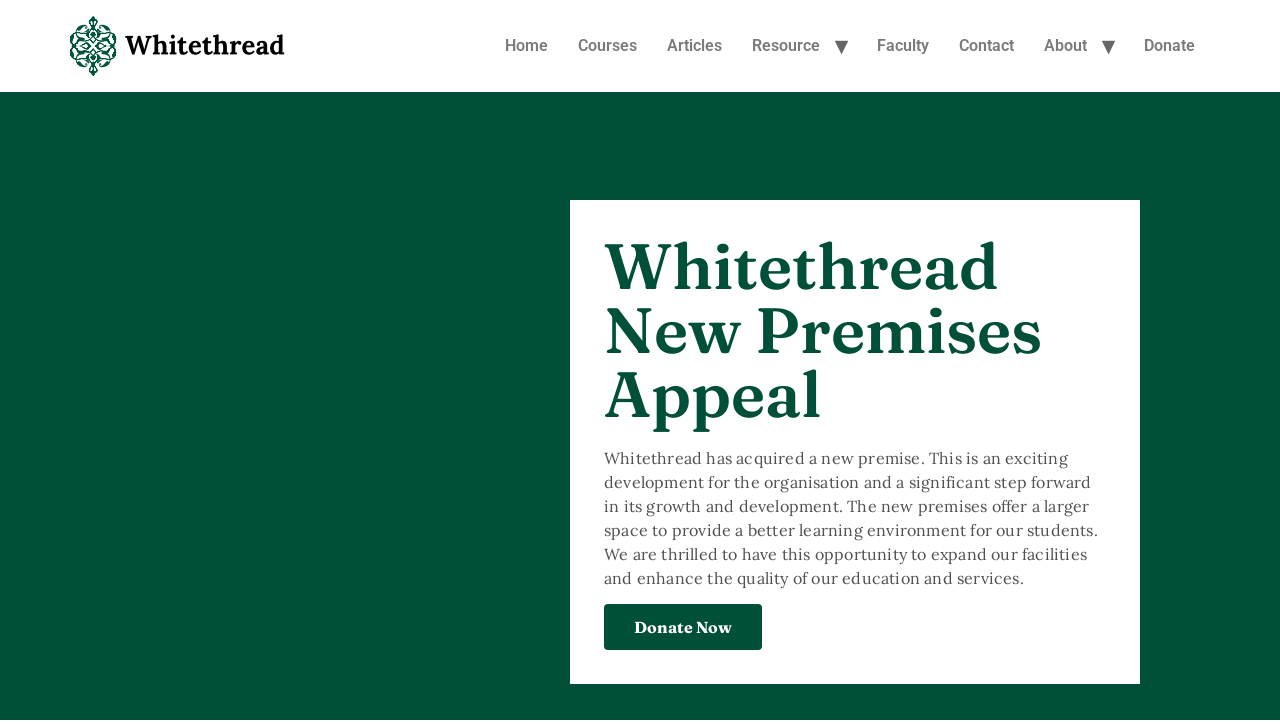

--- FILE ---
content_type: text/css
request_url: https://www.whitethread.org/wp-content/uploads/elementor/css/post-10.css?ver=1768555425
body_size: 2422
content:
.elementor-10 .elementor-element.elementor-element-13aea2da:not(.elementor-motion-effects-element-type-background), .elementor-10 .elementor-element.elementor-element-13aea2da > .elementor-motion-effects-container > .elementor-motion-effects-layer{background-color:var( --e-global-color-4ed600e );background-image:url("https://www.whitethread.org/wp-content/uploads/2023/12/Whitethread-2023-background-scaled.jpg");background-position:top left;background-repeat:no-repeat;background-size:cover;}.elementor-10 .elementor-element.elementor-element-13aea2da{transition:background 0.3s, border 0.3s, border-radius 0.3s, box-shadow 0.3s;}.elementor-10 .elementor-element.elementor-element-13aea2da > .elementor-background-overlay{transition:background 0.3s, border-radius 0.3s, opacity 0.3s;}.elementor-10 .elementor-element.elementor-element-40169885{--spacer-size:50px;}.elementor-widget-heading .elementor-heading-title{font-family:var( --e-global-typography-primary-font-family ), Sans-serif;font-weight:var( --e-global-typography-primary-font-weight );color:var( --e-global-color-primary );}.elementor-10 .elementor-element.elementor-element-3b93eb51 .elementor-heading-title{font-family:"Poppins", Sans-serif;font-size:100px;font-weight:600;color:#FFFFFF;}.elementor-10 .elementor-element.elementor-element-2b627499 .elementor-heading-title{font-family:"Poppins", Sans-serif;font-size:52px;font-weight:400;color:#FFFFFF;}.elementor-10 .elementor-element.elementor-element-30fff44c{--spacer-size:50px;}.elementor-10 .elementor-element.elementor-element-940f604{--spacer-size:50px;}.elementor-10 .elementor-element.elementor-element-2eb14bbc .elementor-heading-title{font-family:"Poppins", Sans-serif;font-size:25px;font-weight:300;line-height:34px;color:#FFFFFF;}.elementor-widget-button .elementor-button{background-color:var( --e-global-color-accent );font-family:var( --e-global-typography-accent-font-family ), Sans-serif;font-weight:var( --e-global-typography-accent-font-weight );}.elementor-10 .elementor-element.elementor-element-59122be3 .elementor-button{background-color:#FFFFFF;font-family:"Poppins", Sans-serif;font-size:25px;font-weight:700;fill:var( --e-global-color-4ed600e );color:var( --e-global-color-4ed600e );border-style:none;border-radius:0px 0px 0px 0px;padding:15px 50px 15px 50px;}.elementor-10 .elementor-element.elementor-element-8cabe66{--spacer-size:50px;}.elementor-10 .elementor-element.elementor-element-135ea7e:not(.elementor-motion-effects-element-type-background), .elementor-10 .elementor-element.elementor-element-135ea7e > .elementor-motion-effects-container > .elementor-motion-effects-layer{background-image:url("https://www.whitethread.org/wp-content/uploads/2022/12/WT-BG-Image-1.png");background-repeat:no-repeat;background-size:cover;}.elementor-10 .elementor-element.elementor-element-135ea7e > .elementor-container{min-height:400px;}.elementor-10 .elementor-element.elementor-element-135ea7e{transition:background 0.3s, border 0.3s, border-radius 0.3s, box-shadow 0.3s;padding:010rem 0rem 010rem 0rem;}.elementor-10 .elementor-element.elementor-element-135ea7e > .elementor-background-overlay{transition:background 0.3s, border-radius 0.3s, opacity 0.3s;}.elementor-10 .elementor-element.elementor-element-aadadcc{width:var( --container-widget-width, 60% );max-width:60%;--container-widget-width:60%;--container-widget-flex-grow:0;}.elementor-10 .elementor-element.elementor-element-aadadcc .elementor-heading-title{font-family:"Lora", Sans-serif;font-size:80px;font-weight:600;color:#474747;}.elementor-widget-text-editor{font-family:var( --e-global-typography-text-font-family ), Sans-serif;font-weight:var( --e-global-typography-text-font-weight );color:var( --e-global-color-text );}.elementor-widget-text-editor.elementor-drop-cap-view-stacked .elementor-drop-cap{background-color:var( --e-global-color-primary );}.elementor-widget-text-editor.elementor-drop-cap-view-framed .elementor-drop-cap, .elementor-widget-text-editor.elementor-drop-cap-view-default .elementor-drop-cap{color:var( --e-global-color-primary );border-color:var( --e-global-color-primary );}.elementor-10 .elementor-element.elementor-element-2029f6c{width:var( --container-widget-width, 60% );max-width:60%;--container-widget-width:60%;--container-widget-flex-grow:0;font-family:"Lora", Sans-serif;font-size:23px;font-weight:400;color:#242424;}.elementor-10 .elementor-element.elementor-element-823222d .elementor-button{background-color:#4B4B4B;}.elementor-10 .elementor-element.elementor-element-b637b0a:not(.elementor-motion-effects-element-type-background), .elementor-10 .elementor-element.elementor-element-b637b0a > .elementor-motion-effects-container > .elementor-motion-effects-layer{background-color:#004F39;}.elementor-10 .elementor-element.elementor-element-b637b0a > .elementor-container{min-height:700px;}.elementor-10 .elementor-element.elementor-element-b637b0a{transition:background 0.3s, border 0.3s, border-radius 0.3s, box-shadow 0.3s;}.elementor-10 .elementor-element.elementor-element-b637b0a > .elementor-background-overlay{transition:background 0.3s, border-radius 0.3s, opacity 0.3s;}.elementor-10 .elementor-element.elementor-element-90f678a:not(.elementor-motion-effects-element-type-background) > .elementor-widget-wrap, .elementor-10 .elementor-element.elementor-element-90f678a > .elementor-widget-wrap > .elementor-motion-effects-container > .elementor-motion-effects-layer{background-color:#FFFFFF;}.elementor-10 .elementor-element.elementor-element-90f678a > .elementor-element-populated{transition:background 0.3s, border 0.3s, border-radius 0.3s, box-shadow 0.3s;padding:34px 34px 34px 34px;}.elementor-10 .elementor-element.elementor-element-90f678a > .elementor-element-populated > .elementor-background-overlay{transition:background 0.3s, border-radius 0.3s, opacity 0.3s;}.elementor-10 .elementor-element.elementor-element-04b1f3c .elementor-heading-title{font-family:"Fraunces", Sans-serif;font-size:64px;font-weight:600;text-transform:none;font-style:normal;text-decoration:none;line-height:1em;letter-spacing:0px;color:#004F39;}.elementor-10 .elementor-element.elementor-element-eb6bfef{width:var( --container-widget-width, 500px );max-width:500px;--container-widget-width:500px;--container-widget-flex-grow:0;font-family:"Lora", Sans-serif;font-size:16px;font-weight:100;text-transform:none;font-style:normal;text-decoration:none;line-height:1.5em;letter-spacing:0.2px;color:#515151;}.elementor-10 .elementor-element.elementor-element-fbc0ea2 .elementor-button{background-color:#004F39;font-family:"Fraunces", Sans-serif;font-weight:700;fill:#FFFFFF;color:#FFFFFF;}.elementor-10 .elementor-element.elementor-element-f2e89f0:not(.elementor-motion-effects-element-type-background) > .elementor-widget-wrap, .elementor-10 .elementor-element.elementor-element-f2e89f0 > .elementor-widget-wrap > .elementor-motion-effects-container > .elementor-motion-effects-layer{background-color:#118D4F;}.elementor-10 .elementor-element.elementor-element-f2e89f0 > .elementor-element-populated{transition:background 0.3s, border 0.3s, border-radius 0.3s, box-shadow 0.3s;padding:30px 30px 30px 30px;}.elementor-10 .elementor-element.elementor-element-f2e89f0 > .elementor-element-populated > .elementor-background-overlay{transition:background 0.3s, border-radius 0.3s, opacity 0.3s;}.elementor-widget-image .widget-image-caption{color:var( --e-global-color-text );font-family:var( --e-global-typography-text-font-family ), Sans-serif;font-weight:var( --e-global-typography-text-font-weight );}.elementor-10 .elementor-element.elementor-element-333b590 > .elementor-widget-container{margin:-30px -30px -30px -30px;}.elementor-10 .elementor-element.elementor-element-333b590 img{border-style:none;}.elementor-10 .elementor-element.elementor-element-8a8d42b:not(.elementor-motion-effects-element-type-background) > .elementor-widget-wrap, .elementor-10 .elementor-element.elementor-element-8a8d42b > .elementor-widget-wrap > .elementor-motion-effects-container > .elementor-motion-effects-layer{background-color:#006697;}.elementor-10 .elementor-element.elementor-element-8a8d42b > .elementor-element-populated{transition:background 0.3s, border 0.3s, border-radius 0.3s, box-shadow 0.3s;padding:30px 30px 30px 30px;}.elementor-10 .elementor-element.elementor-element-8a8d42b > .elementor-element-populated > .elementor-background-overlay{transition:background 0.3s, border-radius 0.3s, opacity 0.3s;}.elementor-10 .elementor-element.elementor-element-85641d2 > .elementor-widget-container{margin:-30px -30px -30px -30px;}.elementor-10 .elementor-element.elementor-element-2353a1e:not(.elementor-motion-effects-element-type-background) > .elementor-widget-wrap, .elementor-10 .elementor-element.elementor-element-2353a1e > .elementor-widget-wrap > .elementor-motion-effects-container > .elementor-motion-effects-layer{background-color:#C90C6A;}.elementor-10 .elementor-element.elementor-element-2353a1e > .elementor-element-populated{transition:background 0.3s, border 0.3s, border-radius 0.3s, box-shadow 0.3s;padding:30px 30px 30px 30px;}.elementor-10 .elementor-element.elementor-element-2353a1e > .elementor-element-populated > .elementor-background-overlay{transition:background 0.3s, border-radius 0.3s, opacity 0.3s;}.elementor-10 .elementor-element.elementor-element-e309a2c > .elementor-widget-container{margin:-30px -30px -30px -30px;}.elementor-10 .elementor-element.elementor-element-d4027ed:not(.elementor-motion-effects-element-type-background) > .elementor-widget-wrap, .elementor-10 .elementor-element.elementor-element-d4027ed > .elementor-widget-wrap > .elementor-motion-effects-container > .elementor-motion-effects-layer{background-color:#FFFFFF9C;}.elementor-10 .elementor-element.elementor-element-d4027ed > .elementor-element-populated{transition:background 0.3s, border 0.3s, border-radius 0.3s, box-shadow 0.3s;padding:30px 30px 30px 30px;}.elementor-10 .elementor-element.elementor-element-d4027ed > .elementor-element-populated > .elementor-background-overlay{transition:background 0.3s, border-radius 0.3s, opacity 0.3s;}.elementor-10 .elementor-element.elementor-element-f25504a > .elementor-widget-container{margin:-30px -30px -30px -30px;}.elementor-10 .elementor-element.elementor-element-682d519e:not(.elementor-motion-effects-element-type-background), .elementor-10 .elementor-element.elementor-element-682d519e > .elementor-motion-effects-container > .elementor-motion-effects-layer{background-color:#004F39;background-image:url("https://www.whitethread.org/wp-content/uploads/2024/11/2-6284546_Mesa-de-trabajo-1-copia.png");background-repeat:no-repeat;background-size:cover;}.elementor-10 .elementor-element.elementor-element-682d519e > .elementor-container{min-height:454px;}.elementor-10 .elementor-element.elementor-element-682d519e{transition:background 0.3s, border 0.3s, border-radius 0.3s, box-shadow 0.3s;}.elementor-10 .elementor-element.elementor-element-682d519e > .elementor-background-overlay{transition:background 0.3s, border-radius 0.3s, opacity 0.3s;}.elementor-10 .elementor-element.elementor-element-18e13f07:not(.elementor-motion-effects-element-type-background) > .elementor-widget-wrap, .elementor-10 .elementor-element.elementor-element-18e13f07 > .elementor-widget-wrap > .elementor-motion-effects-container > .elementor-motion-effects-layer{background-color:#FFFFFF;}.elementor-10 .elementor-element.elementor-element-18e13f07 > .elementor-element-populated{transition:background 0.3s, border 0.3s, border-radius 0.3s, box-shadow 0.3s;padding:34px 34px 34px 34px;}.elementor-10 .elementor-element.elementor-element-18e13f07 > .elementor-element-populated > .elementor-background-overlay{transition:background 0.3s, border-radius 0.3s, opacity 0.3s;}.elementor-10 .elementor-element.elementor-element-347a5f2a .elementor-heading-title{font-family:"Poppins", Sans-serif;font-size:42px;font-weight:600;text-transform:none;font-style:normal;text-decoration:none;line-height:1em;letter-spacing:0px;color:#004F39;}.elementor-10 .elementor-element.elementor-element-216669e8{width:var( --container-widget-width, 500px );max-width:500px;--container-widget-width:500px;--container-widget-flex-grow:0;font-family:"Lora", Sans-serif;font-size:16px;font-weight:100;text-transform:none;font-style:normal;text-decoration:none;line-height:1.5em;letter-spacing:0.2px;color:#515151;}.elementor-10 .elementor-element.elementor-element-ff54b06 .elementor-button{background-color:#004F39;font-family:"Poppins", Sans-serif;font-weight:700;fill:#FFFFFF;color:#FFFFFF;}.elementor-10 .elementor-element.elementor-element-66f8e86{--e-image-carousel-slides-to-show:1;}.elementor-10 .elementor-element.elementor-element-adee534:not(.elementor-motion-effects-element-type-background) > .elementor-widget-wrap, .elementor-10 .elementor-element.elementor-element-adee534 > .elementor-widget-wrap > .elementor-motion-effects-container > .elementor-motion-effects-layer{background-color:#118D4F;}.elementor-10 .elementor-element.elementor-element-adee534 > .elementor-element-populated{transition:background 0.3s, border 0.3s, border-radius 0.3s, box-shadow 0.3s;padding:30px 30px 30px 30px;}.elementor-10 .elementor-element.elementor-element-adee534 > .elementor-element-populated > .elementor-background-overlay{transition:background 0.3s, border-radius 0.3s, opacity 0.3s;}.elementor-10 .elementor-element.elementor-element-7c3c9b0{text-align:start;}.elementor-10 .elementor-element.elementor-element-125c29c .elementor-heading-title{font-family:"Lora", Sans-serif;font-weight:600;color:#FFFFFF;}.elementor-10 .elementor-element.elementor-element-e6495f5{font-family:"Open Sans", Sans-serif;font-size:20px;font-weight:400;color:#FFFFFF;}.elementor-10 .elementor-element.elementor-element-c10311b > .elementor-widget-container{margin:0px 0px 0px 0px;}.elementor-10 .elementor-element.elementor-element-c10311b{text-align:start;}.elementor-10 .elementor-element.elementor-element-7d57b09:not(.elementor-motion-effects-element-type-background) > .elementor-widget-wrap, .elementor-10 .elementor-element.elementor-element-7d57b09 > .elementor-widget-wrap > .elementor-motion-effects-container > .elementor-motion-effects-layer{background-color:#006697;}.elementor-10 .elementor-element.elementor-element-7d57b09 > .elementor-element-populated{transition:background 0.3s, border 0.3s, border-radius 0.3s, box-shadow 0.3s;padding:30px 30px 30px 30px;}.elementor-10 .elementor-element.elementor-element-7d57b09 > .elementor-element-populated > .elementor-background-overlay{transition:background 0.3s, border-radius 0.3s, opacity 0.3s;}.elementor-10 .elementor-element.elementor-element-f7ed5f7{text-align:start;}.elementor-10 .elementor-element.elementor-element-43cfb59{text-align:start;}.elementor-10 .elementor-element.elementor-element-43cfb59 .elementor-heading-title{font-family:"Lora", Sans-serif;font-weight:600;color:#FFFFFF;}.elementor-10 .elementor-element.elementor-element-08fbc37{font-family:"Open Sans", Sans-serif;font-size:20px;font-weight:400;color:#FFFFFF;}.elementor-10 .elementor-element.elementor-element-5a5551b{text-align:start;}.elementor-10 .elementor-element.elementor-element-4f1da05:not(.elementor-motion-effects-element-type-background) > .elementor-widget-wrap, .elementor-10 .elementor-element.elementor-element-4f1da05 > .elementor-widget-wrap > .elementor-motion-effects-container > .elementor-motion-effects-layer{background-color:#C90C6A;}.elementor-10 .elementor-element.elementor-element-4f1da05 > .elementor-element-populated{transition:background 0.3s, border 0.3s, border-radius 0.3s, box-shadow 0.3s;padding:30px 30px 30px 30px;}.elementor-10 .elementor-element.elementor-element-4f1da05 > .elementor-element-populated > .elementor-background-overlay{transition:background 0.3s, border-radius 0.3s, opacity 0.3s;}.elementor-10 .elementor-element.elementor-element-681301f{text-align:start;}.elementor-10 .elementor-element.elementor-element-b577a72 .elementor-heading-title{font-family:"Lora", Sans-serif;font-weight:600;color:#FFFFFF;}.elementor-10 .elementor-element.elementor-element-412d853{font-family:"Open Sans", Sans-serif;font-size:20px;font-weight:400;color:#FFFFFF;}.elementor-10 .elementor-element.elementor-element-56349e4{text-align:start;}.elementor-10 .elementor-element.elementor-element-9a61dcf:not(.elementor-motion-effects-element-type-background) > .elementor-widget-wrap, .elementor-10 .elementor-element.elementor-element-9a61dcf > .elementor-widget-wrap > .elementor-motion-effects-container > .elementor-motion-effects-layer{background-color:#FFFFFF9C;}.elementor-10 .elementor-element.elementor-element-9a61dcf > .elementor-element-populated{transition:background 0.3s, border 0.3s, border-radius 0.3s, box-shadow 0.3s;padding:30px 30px 30px 30px;}.elementor-10 .elementor-element.elementor-element-9a61dcf > .elementor-element-populated > .elementor-background-overlay{transition:background 0.3s, border-radius 0.3s, opacity 0.3s;}.elementor-10 .elementor-element.elementor-element-28d0bab{text-align:start;}.elementor-10 .elementor-element.elementor-element-82c35c6 .elementor-heading-title{font-family:"Lora", Sans-serif;font-weight:600;color:#6E6E6E;}.elementor-10 .elementor-element.elementor-element-bea6802{font-family:"Open Sans", Sans-serif;font-size:20px;font-weight:400;color:#757575;}.elementor-10 .elementor-element.elementor-element-50f65e4{text-align:start;}.elementor-10 .elementor-element.elementor-element-50f65e4 img{filter:brightness( 0% ) contrast( 100% ) saturate( 100% ) blur( 0px ) hue-rotate( 0deg );}.elementor-10 .elementor-element.elementor-element-a911e66 > .elementor-container{min-height:25vh;}.elementor-10 .elementor-element.elementor-element-a911e66{padding:0% 5% 0% 5%;}.elementor-bc-flex-widget .elementor-10 .elementor-element.elementor-element-4de6ade4.elementor-column .elementor-widget-wrap{align-items:center;}.elementor-10 .elementor-element.elementor-element-4de6ade4.elementor-column.elementor-element[data-element_type="column"] > .elementor-widget-wrap.elementor-element-populated{align-content:center;align-items:center;}.elementor-10 .elementor-element.elementor-element-4de6ade4 > .elementor-widget-wrap > .elementor-widget:not(.elementor-widget__width-auto):not(.elementor-widget__width-initial):not(:last-child):not(.elementor-absolute){margin-block-end:: 0px;}.elementor-10 .elementor-element.elementor-element-4de6ade4 > .elementor-element-populated{padding:0% 15% 0% 0%;}.elementor-10 .elementor-element.elementor-element-fbab5e8 .elementor-heading-title{font-family:"Fraunces", Sans-serif;font-size:64px;font-weight:600;text-transform:none;font-style:normal;text-decoration:none;line-height:1em;letter-spacing:0px;color:#004F39;}.elementor-bc-flex-widget .elementor-10 .elementor-element.elementor-element-51367b9a.elementor-column .elementor-widget-wrap{align-items:center;}.elementor-10 .elementor-element.elementor-element-51367b9a.elementor-column.elementor-element[data-element_type="column"] > .elementor-widget-wrap.elementor-element-populated{align-content:center;align-items:center;}.elementor-10 .elementor-element.elementor-element-51367b9a.elementor-column > .elementor-widget-wrap{justify-content:flex-end;}.elementor-10 .elementor-element.elementor-element-51367b9a > .elementor-widget-wrap > .elementor-widget:not(.elementor-widget__width-auto):not(.elementor-widget__width-initial):not(:last-child):not(.elementor-absolute){margin-block-end:: 0px;}.elementor-10 .elementor-element.elementor-element-51367b9a > .elementor-element-populated{padding:0% 0% 0% 0%;}.elementor-10 .elementor-element.elementor-element-682dd3d4{overflow:hidden;padding:0% 5% 0% 5%;}.elementor-bc-flex-widget .elementor-10 .elementor-element.elementor-element-53896f92.elementor-column .elementor-widget-wrap{align-items:center;}.elementor-10 .elementor-element.elementor-element-53896f92.elementor-column.elementor-element[data-element_type="column"] > .elementor-widget-wrap.elementor-element-populated{align-content:center;align-items:center;}.elementor-10 .elementor-element.elementor-element-53896f92.elementor-column > .elementor-widget-wrap{justify-content:flex-start;}.elementor-10 .elementor-element.elementor-element-53896f92 > .elementor-widget-wrap > .elementor-widget:not(.elementor-widget__width-auto):not(.elementor-widget__width-initial):not(:last-child):not(.elementor-absolute){margin-block-end:: 0px;}.elementor-10 .elementor-element.elementor-element-53896f92 > .elementor-element-populated{padding:0px 0px 0px 0px;}.elementor-10 .elementor-element.elementor-element-466309b4{--e-image-carousel-slides-to-show:3;}.elementor-10 .elementor-element.elementor-element-466309b4 > .elementor-widget-container{margin:0px -650px 0px 0px;}.elementor-10 .elementor-element.elementor-element-466309b4 .elementor-swiper-button.elementor-swiper-button-prev, .elementor-10 .elementor-element.elementor-element-466309b4 .elementor-swiper-button.elementor-swiper-button-next{font-size:22px;color:#FFFFFF;}.elementor-10 .elementor-element.elementor-element-466309b4 .elementor-swiper-button.elementor-swiper-button-prev svg, .elementor-10 .elementor-element.elementor-element-466309b4 .elementor-swiper-button.elementor-swiper-button-next svg{fill:#FFFFFF;}.elementor-10 .elementor-element.elementor-element-575521f:not(.elementor-motion-effects-element-type-background), .elementor-10 .elementor-element.elementor-element-575521f > .elementor-motion-effects-container > .elementor-motion-effects-layer{background-color:#004F39;}.elementor-10 .elementor-element.elementor-element-575521f > .elementor-container{min-height:200px;}.elementor-10 .elementor-element.elementor-element-575521f{transition:background 0.3s, border 0.3s, border-radius 0.3s, box-shadow 0.3s;}.elementor-10 .elementor-element.elementor-element-575521f > .elementor-background-overlay{transition:background 0.3s, border-radius 0.3s, opacity 0.3s;}.elementor-10 .elementor-element.elementor-element-938edbc{text-align:center;}.elementor-10 .elementor-element.elementor-element-938edbc .elementor-heading-title{font-family:"Fraunces", Sans-serif;font-weight:600;color:#FFFFFF;}.elementor-10 .elementor-element.elementor-element-50e9a65 .elementor-button{background-color:#FFFFFF;fill:#004F39;color:#004F39;}.elementor-10 .elementor-element.elementor-element-e2d12ce:not(.elementor-motion-effects-element-type-background), .elementor-10 .elementor-element.elementor-element-e2d12ce > .elementor-motion-effects-container > .elementor-motion-effects-layer{background-color:#F0F0F0;}.elementor-10 .elementor-element.elementor-element-e2d12ce{transition:background 0.3s, border 0.3s, border-radius 0.3s, box-shadow 0.3s;padding:70px 0px 70px 0px;}.elementor-10 .elementor-element.elementor-element-e2d12ce > .elementor-background-overlay{transition:background 0.3s, border-radius 0.3s, opacity 0.3s;}.elementor-10 .elementor-element.elementor-element-51ec88f .elementor-heading-title{font-family:"Fraunces", Sans-serif;font-size:40px;font-weight:600;line-height:59px;color:#4D4D4D;}.elementor-widget-icon-list .elementor-icon-list-item:not(:last-child):after{border-color:var( --e-global-color-text );}.elementor-widget-icon-list .elementor-icon-list-icon i{color:var( --e-global-color-primary );}.elementor-widget-icon-list .elementor-icon-list-icon svg{fill:var( --e-global-color-primary );}.elementor-widget-icon-list .elementor-icon-list-item > .elementor-icon-list-text, .elementor-widget-icon-list .elementor-icon-list-item > a{font-family:var( --e-global-typography-text-font-family ), Sans-serif;font-weight:var( --e-global-typography-text-font-weight );}.elementor-widget-icon-list .elementor-icon-list-text{color:var( --e-global-color-secondary );}.elementor-10 .elementor-element.elementor-element-0293e65 > .elementor-widget-container{padding:0px 0px 0px 0px;}.elementor-10 .elementor-element.elementor-element-0293e65 .elementor-icon-list-items:not(.elementor-inline-items) .elementor-icon-list-item:not(:last-child){padding-block-end:calc(20px/2);}.elementor-10 .elementor-element.elementor-element-0293e65 .elementor-icon-list-items:not(.elementor-inline-items) .elementor-icon-list-item:not(:first-child){margin-block-start:calc(20px/2);}.elementor-10 .elementor-element.elementor-element-0293e65 .elementor-icon-list-items.elementor-inline-items .elementor-icon-list-item{margin-inline:calc(20px/2);}.elementor-10 .elementor-element.elementor-element-0293e65 .elementor-icon-list-items.elementor-inline-items{margin-inline:calc(-20px/2);}.elementor-10 .elementor-element.elementor-element-0293e65 .elementor-icon-list-items.elementor-inline-items .elementor-icon-list-item:after{inset-inline-end:calc(-20px/2);}.elementor-10 .elementor-element.elementor-element-0293e65 .elementor-icon-list-icon i{color:#969696;transition:color 0.3s;}.elementor-10 .elementor-element.elementor-element-0293e65 .elementor-icon-list-icon svg{fill:#969696;transition:fill 0.3s;}.elementor-10 .elementor-element.elementor-element-0293e65{--e-icon-list-icon-size:24px;--icon-vertical-offset:0px;}.elementor-10 .elementor-element.elementor-element-0293e65 .elementor-icon-list-item > .elementor-icon-list-text, .elementor-10 .elementor-element.elementor-element-0293e65 .elementor-icon-list-item > a{font-family:"Lora", Sans-serif;font-size:22px;font-weight:400;}.elementor-10 .elementor-element.elementor-element-0293e65 .elementor-icon-list-text{color:#303030;transition:color 0.3s;}.elementor-10 .elementor-element.elementor-element-ff2d1f0 > .elementor-container > .elementor-column > .elementor-widget-wrap{align-content:flex-end;align-items:flex-end;}.elementor-10 .elementor-element.elementor-element-ff2d1f0{margin-top:100px;margin-bottom:50px;}.elementor-10 .elementor-element.elementor-element-797e781 .elementor-heading-title{font-family:"Fraunces", Sans-serif;font-weight:600;color:#004F39;}.elementor-10 .elementor-element.elementor-element-3d4d121{text-align:start;font-family:"Lora", Sans-serif;font-weight:400;color:var( --e-global-color-secondary );}.elementor-10 .elementor-element.elementor-element-97317f6 .elementor-heading-title{font-family:"Fraunces", Sans-serif;font-weight:600;color:#000000;}.elementor-10 .elementor-element.elementor-element-f7f3429 > .elementor-widget-container{padding:0px 10px 10px 0px;}.elementor-10 .elementor-element.elementor-element-f7f3429{font-family:"Lora", Sans-serif;font-weight:400;color:var( --e-global-color-secondary );}.elementor-10 .elementor-element.elementor-element-752a2c5 .elementor-heading-title{font-family:"Fraunces", Sans-serif;font-weight:600;color:#000000;}.elementor-10 .elementor-element.elementor-element-0a6072a > .elementor-widget-container{padding:0px 10px 10px 0px;}.elementor-10 .elementor-element.elementor-element-0a6072a{font-family:"Lora", Sans-serif;font-weight:400;color:var( --e-global-color-secondary );}.elementor-10 .elementor-element.elementor-element-d08da52 .elementor-heading-title{font-family:"Fraunces", Sans-serif;font-weight:600;color:#000000;}.elementor-10 .elementor-element.elementor-element-a24d836 > .elementor-widget-container{padding:0px 10px 10px 0px;}.elementor-10 .elementor-element.elementor-element-a24d836{font-family:"Lora", Sans-serif;font-weight:400;color:var( --e-global-color-secondary );}.elementor-10 .elementor-element.elementor-element-60f2d22 .elementor-heading-title{font-family:"Fraunces", Sans-serif;font-weight:600;color:#000000;}.elementor-10 .elementor-element.elementor-element-ab6e160 > .elementor-widget-container{padding:0px 10px 10px 0px;}.elementor-10 .elementor-element.elementor-element-ab6e160{font-family:"Lora", Sans-serif;font-weight:400;color:var( --e-global-color-secondary );}.elementor-10 .elementor-element.elementor-element-7a0bcee .elementor-heading-title{font-family:"Fraunces", Sans-serif;font-weight:600;color:#000000;}.elementor-10 .elementor-element.elementor-element-bcd386e > .elementor-widget-container{padding:0px 10px 10px 0px;}.elementor-10 .elementor-element.elementor-element-bcd386e{font-family:"Lora", Sans-serif;font-weight:400;color:var( --e-global-color-secondary );}.elementor-10 .elementor-element.elementor-element-e9dfbaf .elementor-heading-title{font-family:"Fraunces", Sans-serif;font-weight:600;color:#000000;}.elementor-10 .elementor-element.elementor-element-31f6199 > .elementor-widget-container{padding:0px 10px 10px 0px;}.elementor-10 .elementor-element.elementor-element-31f6199{font-family:"Lora", Sans-serif;font-weight:400;color:var( --e-global-color-secondary );}.elementor-10 .elementor-element.elementor-element-4188ec6:not(.elementor-motion-effects-element-type-background), .elementor-10 .elementor-element.elementor-element-4188ec6 > .elementor-motion-effects-container > .elementor-motion-effects-layer{background-color:#004F39;}.elementor-10 .elementor-element.elementor-element-4188ec6{transition:background 0.3s, border 0.3s, border-radius 0.3s, box-shadow 0.3s;padding:50px 50px 50px 50px;}.elementor-10 .elementor-element.elementor-element-4188ec6 > .elementor-background-overlay{transition:background 0.3s, border-radius 0.3s, opacity 0.3s;}.elementor-10 .elementor-element.elementor-element-f4525d6{text-align:center;}.elementor-10 .elementor-element.elementor-element-f4525d6 .elementor-heading-title{font-family:"Lora", Sans-serif;font-weight:600;color:#FFFFFF;}.elementor-10 .elementor-element.elementor-element-45053fa{text-align:center;font-family:"Open Sans", Sans-serif;font-size:22px;font-weight:400;color:#FFFFFF;}.elementor-10 .elementor-element.elementor-element-da4cddd .elementor-button{background-color:#FFFFFF;font-family:"Fraunces", Sans-serif;font-weight:500;fill:#004F39;color:#004F39;}.elementor-10 .elementor-element.elementor-element-2af0f45{padding:070px 0px 70px 0px;}.elementor-10 .elementor-element.elementor-element-886c679{text-align:start;}.elementor-10 .elementor-element.elementor-element-d089c13 .elementor-heading-title{font-family:"Lora", Sans-serif;font-weight:600;color:#606060;}body.elementor-page-10:not(.elementor-motion-effects-element-type-background), body.elementor-page-10 > .elementor-motion-effects-container > .elementor-motion-effects-layer{background-color:#FFFFFF;}:root{--page-title-display:none;}@media(min-width:768px){.elementor-10 .elementor-element.elementor-element-22289e6b{width:11.052%;}.elementor-10 .elementor-element.elementor-element-174a9b04{width:44.508%;}.elementor-10 .elementor-element.elementor-element-7f76903e{width:43.106%;}.elementor-10 .elementor-element.elementor-element-65789df{width:100%;}}@media(max-width:1024px) and (min-width:768px){.elementor-10 .elementor-element.elementor-element-4de6ade4{width:100%;}.elementor-10 .elementor-element.elementor-element-51367b9a{width:100%;}}@media(max-width:1024px){.elementor-10 .elementor-element.elementor-element-04b1f3c .elementor-heading-title{font-size:55px;}.elementor-10 .elementor-element.elementor-element-347a5f2a .elementor-heading-title{font-size:55px;}.elementor-10 .elementor-element.elementor-element-4de6ade4 > .elementor-element-populated{padding:1% 22% 1% 0%;}.elementor-10 .elementor-element.elementor-element-fbab5e8 .elementor-heading-title{font-size:55px;}.elementor-10 .elementor-element.elementor-element-51367b9a.elementor-column > .elementor-widget-wrap{justify-content:flex-start;}.elementor-10 .elementor-element.elementor-element-51367b9a > .elementor-element-populated{padding:0% 0% 1% 0%;}}@media(max-width:767px){.elementor-10 .elementor-element.elementor-element-3b93eb51 .elementor-heading-title{font-size:110px;}.elementor-10 .elementor-element.elementor-element-2b627499 .elementor-heading-title{font-size:45px;}.elementor-10 .elementor-element.elementor-element-135ea7e{padding:20px 20px 20px 20px;}.elementor-10 .elementor-element.elementor-element-aadadcc > .elementor-widget-container{margin:0px 0px 30px 0px;}.elementor-10 .elementor-element.elementor-element-aadadcc .elementor-heading-title{font-size:30px;}.elementor-10 .elementor-element.elementor-element-2029f6c{font-size:18px;}.elementor-10 .elementor-element.elementor-element-04b1f3c .elementor-heading-title{font-size:40px;line-height:1.2em;}.elementor-10 .elementor-element.elementor-element-eb6bfef{font-size:15px;}.elementor-10 .elementor-element.elementor-element-347a5f2a .elementor-heading-title{font-size:40px;line-height:1.2em;}.elementor-10 .elementor-element.elementor-element-216669e8{font-size:15px;}.elementor-10 .elementor-element.elementor-element-a911e66 > .elementor-container{min-height:40vh;}.elementor-bc-flex-widget .elementor-10 .elementor-element.elementor-element-4de6ade4.elementor-column .elementor-widget-wrap{align-items:flex-end;}.elementor-10 .elementor-element.elementor-element-4de6ade4.elementor-column.elementor-element[data-element_type="column"] > .elementor-widget-wrap.elementor-element-populated{align-content:flex-end;align-items:flex-end;}.elementor-10 .elementor-element.elementor-element-4de6ade4 > .elementor-element-populated{padding:0px 0px 0px 0px;}.elementor-10 .elementor-element.elementor-element-fbab5e8 .elementor-heading-title{font-size:40px;line-height:1.2em;}.elementor-bc-flex-widget .elementor-10 .elementor-element.elementor-element-51367b9a.elementor-column .elementor-widget-wrap{align-items:center;}.elementor-10 .elementor-element.elementor-element-51367b9a.elementor-column.elementor-element[data-element_type="column"] > .elementor-widget-wrap.elementor-element-populated{align-content:center;align-items:center;}.elementor-10 .elementor-element.elementor-element-51367b9a > .elementor-element-populated{padding:0px 0px 0px 0px;}.elementor-10 .elementor-element.elementor-element-466309b4{--e-image-carousel-slides-to-show:1;}.elementor-10 .elementor-element.elementor-element-466309b4 > .elementor-widget-container{margin:0px 0px 0px 0px;}.elementor-10 .elementor-element.elementor-element-51ec88f .elementor-heading-title{font-size:30px;line-height:1.4em;}.elementor-10 .elementor-element.elementor-element-0293e65{--e-icon-list-icon-size:14px;}.elementor-10 .elementor-element.elementor-element-0293e65 .elementor-icon-list-item > .elementor-icon-list-text, .elementor-10 .elementor-element.elementor-element-0293e65 .elementor-icon-list-item > a{font-size:14px;}.elementor-10 .elementor-element.elementor-element-45053fa{font-size:18px;}}